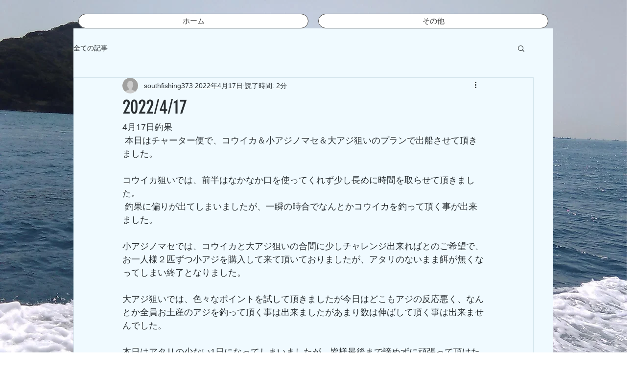

--- FILE ---
content_type: text/css; charset=utf-8
request_url: https://www.south-fishing.com/_serverless/pro-gallery-css-v4-server/layoutCss?ver=2&id=b1642-not-scoped&items=3381_1462_1462&container=1192_740_320_720&options=gallerySizeType:px%7CenableInfiniteScroll:true%7CtitlePlacement:SHOW_ON_HOVER%7CgridStyle:1%7CimageMargin:10%7CgalleryLayout:2%7CisVertical:false%7CnumberOfImagesPerRow:3%7CgallerySizePx:300%7CcubeRatio:1%7CcubeType:fill%7CgalleryThumbnailsAlignment:bottom%7CthumbnailSpacings:0
body_size: -236
content:
#pro-gallery-b1642-not-scoped [data-hook="item-container"][data-idx="0"].gallery-item-container{opacity: 1 !important;display: block !important;transition: opacity .2s ease !important;top: 0px !important;left: 0px !important;right: auto !important;height: 240px !important;width: 240px !important;} #pro-gallery-b1642-not-scoped [data-hook="item-container"][data-idx="0"] .gallery-item-common-info-outer{height: 100% !important;} #pro-gallery-b1642-not-scoped [data-hook="item-container"][data-idx="0"] .gallery-item-common-info{height: 100% !important;width: 100% !important;} #pro-gallery-b1642-not-scoped [data-hook="item-container"][data-idx="0"] .gallery-item-wrapper{width: 240px !important;height: 240px !important;margin: 0 !important;} #pro-gallery-b1642-not-scoped [data-hook="item-container"][data-idx="0"] .gallery-item-content{width: 240px !important;height: 240px !important;margin: 0px 0px !important;opacity: 1 !important;} #pro-gallery-b1642-not-scoped [data-hook="item-container"][data-idx="0"] .gallery-item-hover{width: 240px !important;height: 240px !important;opacity: 1 !important;} #pro-gallery-b1642-not-scoped [data-hook="item-container"][data-idx="0"] .item-hover-flex-container{width: 240px !important;height: 240px !important;margin: 0px 0px !important;opacity: 1 !important;} #pro-gallery-b1642-not-scoped [data-hook="item-container"][data-idx="0"] .gallery-item-wrapper img{width: 100% !important;height: 100% !important;opacity: 1 !important;} #pro-gallery-b1642-not-scoped .pro-gallery-prerender{height:240px !important;}#pro-gallery-b1642-not-scoped {height:240px !important; width:740px !important;}#pro-gallery-b1642-not-scoped .pro-gallery-margin-container {height:240px !important;}#pro-gallery-b1642-not-scoped .pro-gallery {height:240px !important; width:740px !important;}#pro-gallery-b1642-not-scoped .pro-gallery-parent-container {height:240px !important; width:750px !important;}